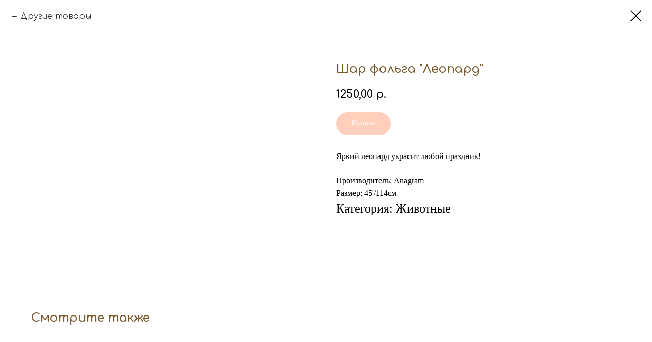

--- FILE ---
content_type: text/plain
request_url: https://www.google-analytics.com/j/collect?v=1&_v=j102&a=542087445&t=pageview&_s=1&dl=https%3A%2F%2Fekbbhappy.ru%2Fproducts%2Ffigurnye-shary-iz-folgi%2Ftproduct%2F304668317-122098372571-shar-folga-leopard&ul=en-us%40posix&dt=%D0%A8%D0%B0%D1%80%20%D1%84%D0%BE%D0%BB%D1%8C%D0%B3%D0%B0%20%22%D0%9B%D0%B5%D0%BE%D0%BF%D0%B0%D1%80%D0%B4%22&sr=1280x720&vp=1280x720&_u=IEBAAEABAAAAACAAI~&jid=1685771425&gjid=329186735&cid=977938680.1768986353&tid=UA-203037507-1&_gid=275555866.1768986353&_r=1&_slc=1&z=1271994319
body_size: -449
content:
2,cG-SRCMHK0W7C